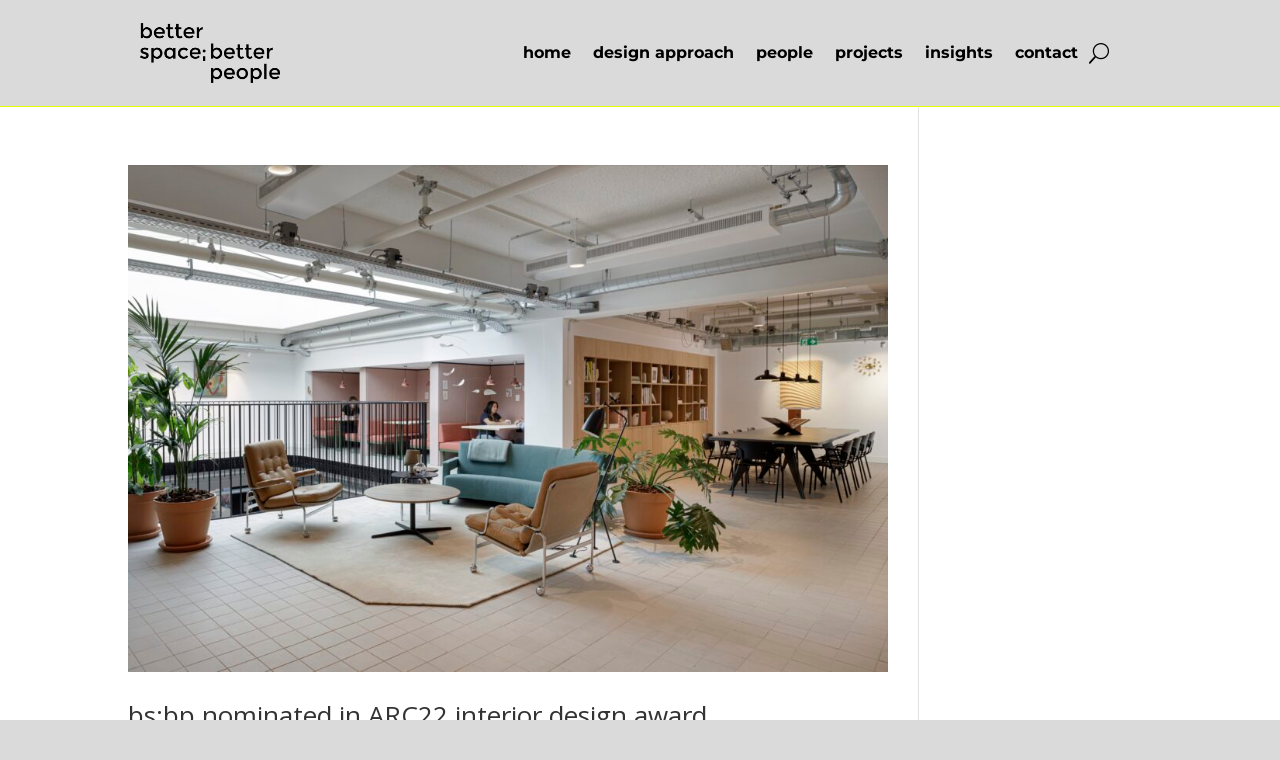

--- FILE ---
content_type: text/css
request_url: https://www.bsbp.design/wp-content/et-cache/global/et-divi-customizer-global.min.css?ver=1766920666
body_size: 670
content:
.single-post p{font-size:16px;line-height:1.5em}.single-post h5{font-size:12px!important;font-weight:700!important;line-height:1.2em!important;text-transform:uppercase}@media all and (max-width:767px){.two-col-mob .et_pb_column{width:47.25%!important}.two-col-mob .et_pb_column:nth-last-child(-n+2){margin-bottom:0}.two-col-mob .et_pb_column:not(:nth-child(2n)){margin-right:5.5%!important}}.et_pb_slide_description{padding:20;text-align:left}.et_pb_slides .et_pb_slider_container_inner{vertical-align:bottom!important}.et_pb_slide{padding:0!important}.et_mobile_menu{height:100vh;width:100vw;position:fixed;top:0px!important;margin-top:0px}#mobile_menu1>li.menu-item>a{text-align:center}.et_mobile_menu{border:none}.mobile_nav.opened .mobile_menu_bar:before{content:"\4d"}.mobile_menu_bar{z-index:99999}.et_pb_menu__wrap{margin-right:20px}.et_mobile_menu li a{border-bottom:none!important}table.bsbplinetable{width:100%;border-collapse:collapse;border:1px solid black;border:none}table.bsbplinetable>tbody>tr>td{padding-top:0vw;padding-right:0.5vw;padding-bottom:0.5vw;padding-left:0.5vw}.bsbplineright{text-align:right}.semicolon{text-align:right}.bsbplineleft{text-align:left}.bsbplineright:after{content:";";opacity:0}.semicolon:after{content:";";opacity:"1"}.post-content>.post-content-inner>p{overflow:hidden;height:45px}.et_pb_image_container{height:150px;overflow:hidden}.dp-dfg-layout-fullwidth .dp-dfg-item{background-color:transparent!important}.ds-fullwidth-specialty>.et_pb_row{min-width:100%!important}

--- FILE ---
content_type: text/css
request_url: https://www.bsbp.design/wp-content/et-cache/9810/et-core-unified-cpt-9810.min.css?ver=1766925292
body_size: 992
content:
div.et_pb_section.et_pb_section_0_tb_header{background-image:linear-gradient(180deg,#dadada 0%,#dadada 100%)!important}.et_pb_stickydiv.et_pb_section.et_pb_section_0_tb_header{background-image:linear-gradient(180deg,#dadada 10%,rgba(0,0,0,0) 100%)!important}.et_pb_section_0_tb_header{border-color:RGBA(0,0,0,0) RGBA(0,0,0,0) #EAFF00 RGBA(0,0,0,0);border-bottom-width:1px;margin-top:0px;margin-bottom:0px}.et_pb_sticky.et_pb_section_0_tb_header{border-bottom-width:0px;border-bottom-color:RGBA(0,0,0,0)}.et_pb_section_0_tb_header.et_pb_section{padding-top:0px;padding-bottom:0px;background-color:RGBA(255,255,255,0)!important}.et_pb_section_0_tb_header,div.et_pb_section.et_pb_section_0_tb_header{transition:border 300ms ease 0ms,box-shadow 300ms ease 0ms,background-color 300ms ease 0ms,background-image 300ms ease 0ms}.et_pb_row_0_tb_header,body #page-container .et-db #et-boc .et-l .et_pb_row_0_tb_header.et_pb_row,body.et_pb_pagebuilder_layout.single #page-container #et-boc .et-l .et_pb_row_0_tb_header.et_pb_row,body.et_pb_pagebuilder_layout.single.et_full_width_page #page-container #et-boc .et-l .et_pb_row_0_tb_header.et_pb_row{max-width:1000px}.et_pb_menu_0_tb_header.et_pb_menu ul li a{font-family:'Montserrat',Helvetica,Arial,Lucida,sans-serif;font-weight:700;font-size:16px;color:#000000!important;line-height:1.5em}.et_pb_sticky .et_pb_menu_0_tb_header.et_pb_menu ul li a{font-size:14px}.et_pb_menu_0_tb_header.et_pb_menu{background-color:RGBA(0,0,0,0);border-width:0px;border-style:none}.et_pb_menu_0_tb_header{padding-top:10px;padding-right:0px;padding-bottom:10px;padding-left:0px;margin-top:0px!important;margin-bottom:0px!important}.et_pb_menu_0_tb_header.et_pb_menu ul li a,.et_pb_menu_0_tb_header,.et_pb_menu_0_tb_header.et_pb_menu,.et_pb_menu_0_tb_header .et_pb_menu_inner_container>.et_pb_menu__logo-wrap .et_pb_menu__logo img,.et_pb_menu_0_tb_header .et_pb_menu__logo-slot .et_pb_menu__logo-wrap img{transition:font-size 300ms ease 0ms,padding 300ms ease 0ms,background-color 300ms ease 0ms,background-image 300ms ease 0ms,max-height 300ms ease 0ms}.et_pb_menu_0_tb_header.et_pb_menu .nav li ul.sub-menu a,.et_pb_menu_0_tb_header.et_pb_menu ul li.current-menu-item a,.et_pb_menu_0_tb_header.et_pb_menu .nav li ul.sub-menu li.current-menu-item a,.et_pb_menu_0_tb_header.et_pb_menu .et_mobile_menu a{color:#000000!important}.et_pb_menu_0_tb_header.et_pb_menu .nav li ul{background-color:#EAFF00!important;border-color:#EAFF00}.et_pb_menu_0_tb_header.et_pb_menu .et_mobile_menu{border-color:#EAFF00}.et_pb_menu_0_tb_header.et_pb_menu .et_mobile_menu,.et_pb_menu_0_tb_header.et_pb_menu .et_mobile_menu ul{background-color:rgba(234,255,0,0.9)!important}.et_pb_menu_0_tb_header .et_pb_menu__logo-wrap .et_pb_menu__logo img{width:auto}.et_pb_menu_0_tb_header .et_pb_menu_inner_container>.et_pb_menu__logo-wrap,.et_pb_menu_0_tb_header .et_pb_menu__logo-slot{width:auto;max-width:100%}.et_pb_menu_0_tb_header .et_pb_menu_inner_container>.et_pb_menu__logo-wrap .et_pb_menu__logo img,.et_pb_menu_0_tb_header .et_pb_menu__logo-slot .et_pb_menu__logo-wrap img{height:auto;max-height:60px}.et_pb_sticky .et_pb_menu_0_tb_header .et_pb_menu_inner_container>.et_pb_menu__logo-wrap .et_pb_menu__logo img,.et_pb_sticky .et_pb_menu_0_tb_header .et_pb_menu__logo-slot .et_pb_menu__logo-wrap img{max-height:35px}.et_pb_menu_0_tb_header .mobile_nav .mobile_menu_bar:before,.et_pb_menu_0_tb_header .et_pb_menu__icon.et_pb_menu__cart-button{color:#000000}.et_pb_menu_0_tb_header .et_pb_menu__icon.et_pb_menu__search-button,.et_pb_menu_0_tb_header .et_pb_menu__icon.et_pb_menu__close-search-button{font-size:20px;color:#000000}.et_pb_column_0_tb_header{background-color:RGBA(0,0,0,0)}.et_pb_row_0_tb_header.et_pb_row{padding-top:0px!important;padding-bottom:0px!important;margin-top:0em!important;margin-bottom:0em!important;margin-left:auto!important;margin-right:auto!important;padding-top:0px;padding-bottom:0px}.et_pb_sticky .et_pb_menu_0_tb_header.et_pb_menu{background-image:initial;background-color:RGBA(0,0,0,0);padding-top:0px!important;padding-bottom:0px!important}@media only screen and (min-width:981px){.et_pb_row_0_tb_header,body #page-container .et-db #et-boc .et-l .et_pb_row_0_tb_header.et_pb_row,body.et_pb_pagebuilder_layout.single #page-container #et-boc .et-l .et_pb_row_0_tb_header.et_pb_row,body.et_pb_pagebuilder_layout.single.et_full_width_page #page-container #et-boc .et-l .et_pb_row_0_tb_header.et_pb_row{width:100%}.et_pb_menu_0_tb_header.et_pb_menu .et_pb_menu__logo{margin-left:0px}}@media only screen and (max-width:980px){.et_pb_section_0_tb_header{border-bottom-width:1px;border-bottom-color:#EAFF00}.et_pb_section_0_tb_header.et_pb_section{padding-top:5px;padding-bottom:5px}.et_pb_row_0_tb_header,body #page-container .et-db #et-boc .et-l .et_pb_row_0_tb_header.et_pb_row,body.et_pb_pagebuilder_layout.single #page-container #et-boc .et-l .et_pb_row_0_tb_header.et_pb_row,body.et_pb_pagebuilder_layout.single.et_full_width_page #page-container #et-boc .et-l .et_pb_row_0_tb_header.et_pb_row{width:100%}.et_pb_menu_0_tb_header.et_pb_menu ul li a{font-size:30px}.et_pb_menu_0_tb_header{padding-top:5px;padding-right:0px;padding-bottom:5px;padding-left:0px}.et_pb_menu_0_tb_header.et_pb_menu .et_pb_menu__logo{margin-left:20px}}@media only screen and (max-width:767px){.et_pb_section_0_tb_header{border-bottom-width:1px;border-bottom-color:#EAFF00}.et_pb_menu_0_tb_header.et_pb_menu ul li a{font-size:20px}.et_pb_menu_0_tb_header{padding-right:0px}.et_pb_menu_0_tb_header.et_pb_menu .et_pb_menu__logo{margin-left:20px}}

--- FILE ---
content_type: text/css
request_url: https://www.bsbp.design/wp-content/et-cache/9810/et-core-unified-cpt-deferred-9810.min.css?ver=1766920719
body_size: 1016
content:
.et-db #et-boc .et-l div.et_pb_section.et_pb_section_0_tb_header{background-image:linear-gradient(180deg,#dadada 0%,#dadada 100%)!important}.et-db #et-boc .et-l .et_pb_stickydiv.et_pb_section.et_pb_section_0_tb_header{background-image:linear-gradient(180deg,#dadada 10%,rgba(0,0,0,0) 100%)!important}.et-db #et-boc .et-l .et_pb_section_0_tb_header{border-color:RGBA(0,0,0,0) RGBA(0,0,0,0) #EAFF00 RGBA(0,0,0,0);border-bottom-width:1px;margin-top:0px;margin-bottom:0px}.et-db #et-boc .et-l .et_pb_sticky.et_pb_section_0_tb_header{border-bottom-width:0px;border-bottom-color:RGBA(0,0,0,0)}.et-db #et-boc .et-l .et_pb_section_0_tb_header.et_pb_section{padding-top:0px;padding-bottom:0px;background-color:RGBA(255,255,255,0)!important}.et-db #et-boc .et-l .et_pb_section_0_tb_header,.et-db #et-boc .et-l div.et_pb_section.et_pb_section_0_tb_header{transition:border 300ms ease 0ms,box-shadow 300ms ease 0ms,background-color 300ms ease 0ms,background-image 300ms ease 0ms}.et-db #et-boc .et-l .et_pb_row_0_tb_header,body.et-db #page-container .et-db #et-boc .et-l #et-boc .et-l .et_pb_row_0_tb_header.et_pb_row,body.et_pb_pagebuilder_layout.single.et-db #page-container #et-boc .et-l #et-boc .et-l .et_pb_row_0_tb_header.et_pb_row,body.et_pb_pagebuilder_layout.single.et_full_width_page.et-db #page-container #et-boc .et-l #et-boc .et-l .et_pb_row_0_tb_header.et_pb_row{max-width:1000px}.et-db #et-boc .et-l .et_pb_menu_0_tb_header.et_pb_menu ul li a{font-family:'Montserrat',Helvetica,Arial,Lucida,sans-serif;font-weight:700;font-size:16px;color:#000000!important;line-height:1.5em}.et-db #et-boc .et-l .et_pb_sticky .et_pb_menu_0_tb_header.et_pb_menu ul li a{font-size:14px}.et-db #et-boc .et-l .et_pb_menu_0_tb_header.et_pb_menu{background-color:RGBA(0,0,0,0);border-width:0px;border-style:none}.et-db #et-boc .et-l .et_pb_menu_0_tb_header{padding-top:10px;padding-right:0px;padding-bottom:10px;padding-left:0px;margin-top:0px!important;margin-bottom:0px!important}.et-db #et-boc .et-l .et_pb_menu_0_tb_header.et_pb_menu ul li a,.et-db #et-boc .et-l .et_pb_menu_0_tb_header,.et-db #et-boc .et-l .et_pb_menu_0_tb_header.et_pb_menu,.et-db #et-boc .et-l .et_pb_menu_0_tb_header .et_pb_menu_inner_container>.et_pb_menu__logo-wrap .et_pb_menu__logo img,.et-db #et-boc .et-l .et_pb_menu_0_tb_header .et_pb_menu__logo-slot .et_pb_menu__logo-wrap img{transition:font-size 300ms ease 0ms,padding 300ms ease 0ms,background-color 300ms ease 0ms,background-image 300ms ease 0ms,max-height 300ms ease 0ms}.et-db #et-boc .et-l .et_pb_menu_0_tb_header.et_pb_menu .nav li ul.sub-menu a,.et-db #et-boc .et-l .et_pb_menu_0_tb_header.et_pb_menu ul li.current-menu-item a,.et-db #et-boc .et-l .et_pb_menu_0_tb_header.et_pb_menu .nav li ul.sub-menu li.current-menu-item a,.et-db #et-boc .et-l .et_pb_menu_0_tb_header.et_pb_menu .et_mobile_menu a{color:#000000!important}.et-db #et-boc .et-l .et_pb_menu_0_tb_header.et_pb_menu .nav li ul{background-color:#EAFF00!important;border-color:#EAFF00}.et-db #et-boc .et-l .et_pb_menu_0_tb_header.et_pb_menu .et_mobile_menu{border-color:#EAFF00}.et-db #et-boc .et-l .et_pb_menu_0_tb_header.et_pb_menu .et_mobile_menu,.et-db #et-boc .et-l .et_pb_menu_0_tb_header.et_pb_menu .et_mobile_menu ul{background-color:rgba(234,255,0,0.9)!important}.et-db #et-boc .et-l .et_pb_menu_0_tb_header .et_pb_menu__logo-wrap .et_pb_menu__logo img{width:auto}.et-db #et-boc .et-l .et_pb_menu_0_tb_header .et_pb_menu_inner_container>.et_pb_menu__logo-wrap,.et-db #et-boc .et-l .et_pb_menu_0_tb_header .et_pb_menu__logo-slot{width:auto;max-width:100%}.et-db #et-boc .et-l .et_pb_menu_0_tb_header .et_pb_menu_inner_container>.et_pb_menu__logo-wrap .et_pb_menu__logo img,.et-db #et-boc .et-l .et_pb_menu_0_tb_header .et_pb_menu__logo-slot .et_pb_menu__logo-wrap img{height:auto;max-height:60px}.et-db #et-boc .et-l .et_pb_sticky .et_pb_menu_0_tb_header .et_pb_menu_inner_container>.et_pb_menu__logo-wrap .et_pb_menu__logo img,.et-db #et-boc .et-l .et_pb_sticky .et_pb_menu_0_tb_header .et_pb_menu__logo-slot .et_pb_menu__logo-wrap img{max-height:35px}.et-db #et-boc .et-l .et_pb_menu_0_tb_header .mobile_nav .mobile_menu_bar:before,.et-db #et-boc .et-l .et_pb_menu_0_tb_header .et_pb_menu__icon.et_pb_menu__cart-button{color:#000000}.et-db #et-boc .et-l .et_pb_menu_0_tb_header .et_pb_menu__icon.et_pb_menu__search-button,.et-db #et-boc .et-l .et_pb_menu_0_tb_header .et_pb_menu__icon.et_pb_menu__close-search-button{font-size:20px;color:#000000}.et-db #et-boc .et-l .et_pb_column_0_tb_header{background-color:RGBA(0,0,0,0)}.et-db #et-boc .et-l .et_pb_row_0_tb_header.et_pb_row{padding-top:0px!important;padding-bottom:0px!important;margin-top:0em!important;margin-bottom:0em!important;margin-left:auto!important;margin-right:auto!important;padding-top:0px;padding-bottom:0px}.et-db #et-boc .et-l .et_pb_sticky .et_pb_menu_0_tb_header.et_pb_menu{background-image:initial;background-color:RGBA(0,0,0,0);padding-top:0px!important;padding-bottom:0px!important}@media only screen and (min-width:981px){.et-db #et-boc .et-l .et_pb_row_0_tb_header,body.et-db #page-container .et-db #et-boc .et-l #et-boc .et-l .et_pb_row_0_tb_header.et_pb_row,body.et_pb_pagebuilder_layout.single.et-db #page-container #et-boc .et-l #et-boc .et-l .et_pb_row_0_tb_header.et_pb_row,body.et_pb_pagebuilder_layout.single.et_full_width_page.et-db #page-container #et-boc .et-l #et-boc .et-l .et_pb_row_0_tb_header.et_pb_row{width:100%}.et-db #et-boc .et-l .et_pb_menu_0_tb_header.et_pb_menu .et_pb_menu__logo{margin-left:0px}}@media only screen and (max-width:980px){.et-db #et-boc .et-l .et_pb_section_0_tb_header{border-bottom-width:1px;border-bottom-color:#EAFF00}.et-db #et-boc .et-l .et_pb_section_0_tb_header.et_pb_section{padding-top:5px;padding-bottom:5px}.et-db #et-boc .et-l .et_pb_row_0_tb_header,body.et-db #page-container .et-db #et-boc .et-l #et-boc .et-l .et_pb_row_0_tb_header.et_pb_row,body.et_pb_pagebuilder_layout.single.et-db #page-container #et-boc .et-l #et-boc .et-l .et_pb_row_0_tb_header.et_pb_row,body.et_pb_pagebuilder_layout.single.et_full_width_page.et-db #page-container #et-boc .et-l #et-boc .et-l .et_pb_row_0_tb_header.et_pb_row{width:100%}.et-db #et-boc .et-l .et_pb_menu_0_tb_header.et_pb_menu ul li a{font-size:30px}.et-db #et-boc .et-l .et_pb_menu_0_tb_header{padding-top:5px;padding-right:0px;padding-bottom:5px;padding-left:0px}.et-db #et-boc .et-l .et_pb_menu_0_tb_header.et_pb_menu .et_pb_menu__logo{margin-left:20px}}@media only screen and (max-width:767px){.et-db #et-boc .et-l .et_pb_section_0_tb_header{border-bottom-width:1px;border-bottom-color:#EAFF00}.et-db #et-boc .et-l .et_pb_menu_0_tb_header.et_pb_menu ul li a{font-size:20px}.et-db #et-boc .et-l .et_pb_menu_0_tb_header{padding-right:0px}.et-db #et-boc .et-l .et_pb_menu_0_tb_header.et_pb_menu .et_pb_menu__logo{margin-left:20px}}

--- FILE ---
content_type: text/css
request_url: https://www.bsbp.design/wp-content/et-cache/18238/et-core-unified-cpt-deferred-18238.min.css?ver=1766920719
body_size: 900
content:
.et-db #et-boc .et-l .et_pb_section_0_tb_footer.et_pb_section{padding-top:0px;padding-right:0px;padding-bottom:0px;padding-left:0px;margin-top:24px;margin-bottom:60px;background-color:#DADADA!important}.et-db #et-boc .et-l .et_pb_row_0_tb_footer,body.et-db #page-container .et-db #et-boc .et-l #et-boc .et-l .et_pb_row_0_tb_footer.et_pb_row,body.et_pb_pagebuilder_layout.single.et-db #page-container #et-boc .et-l #et-boc .et-l .et_pb_row_0_tb_footer.et_pb_row,body.et_pb_pagebuilder_layout.single.et_full_width_page.et-db #page-container #et-boc .et-l #et-boc .et-l .et_pb_row_0_tb_footer.et_pb_row{max-width:1000px}.et-db #et-boc .et-l .et_pb_image_0_tb_footer{padding-top:0em;padding-bottom:0em;margin-top:1em!important;margin-bottom:1em!important;max-width:54%;text-align:left;margin-left:0}.et-db #et-boc .et-l .et_pb_text_0_tb_footer,.et-db #et-boc .et-l .et_pb_text_2_tb_footer{line-height:1.5em;font-size:16px;line-height:1.5em;margin-top:40px!important;margin-bottom:24px!important}.et-db #et-boc .et-l .et_pb_text_0_tb_footer a{text-decoration:underline;-webkit-text-decoration-color:#B3B3B3;text-decoration-color:#B3B3B3;line-height:1.5em}.et-db #et-boc .et-l .et_pb_text_0_tb_footer h1,.et-db #et-boc .et-l .et_pb_text_1_tb_footer h1,.et-db #et-boc .et-l .et_pb_text_2_tb_footer h1{font-weight:700;line-height:1.5em}.et-db #et-boc .et-l .et_pb_text_2_tb_footer h2,.et-db #et-boc .et-l .et_pb_text_1_tb_footer h2,.et-db #et-boc .et-l .et_pb_text_0_tb_footer h2{font-weight:700;font-size:30px;line-height:1.5em}.et-db #et-boc .et-l .et_pb_text_1_tb_footer h3,.et-db #et-boc .et-l .et_pb_text_0_tb_footer h3,.et-db #et-boc .et-l .et_pb_text_2_tb_footer h3,.et-db #et-boc .et-l .et_pb_text_2_tb_footer h4,.et-db #et-boc .et-l .et_pb_text_0_tb_footer h4,.et-db #et-boc .et-l .et_pb_text_1_tb_footer h4{font-weight:700;font-size:20px;line-height:1.5em}.et-db #et-boc .et-l .et_pb_text_2_tb_footer h5,.et-db #et-boc .et-l .et_pb_text_2_tb_footer h6,.et-db #et-boc .et-l .et_pb_text_1_tb_footer h6,.et-db #et-boc .et-l .et_pb_text_0_tb_footer h6,.et-db #et-boc .et-l .et_pb_text_1_tb_footer h5,.et-db #et-boc .et-l .et_pb_text_0_tb_footer h5{line-height:1.5em}.et-db #et-boc .et-l .et_pb_text_1_tb_footer{line-height:1.5em;line-height:1.5em;margin-top:0em!important;margin-bottom:0em!important}.et-db #et-boc .et-l .et_pb_text_1_tb_footer a{font-weight:700;-webkit-text-decoration-color:#B3B3B3;text-decoration-color:#B3B3B3;font-size:16px;line-height:1.2em}.et-db #et-boc .et-l .et_pb_text_2_tb_footer a{-webkit-text-decoration-color:#B3B3B3;text-decoration-color:#B3B3B3;line-height:1.5em}.et-db #et-boc .et-l .et_pb_social_media_follow .et_pb_social_media_follow_network_0_tb_footer.et_pb_social_icon .icon:before,.et-db #et-boc .et-l .et_pb_social_media_follow .et_pb_social_media_follow_network_1_tb_footer.et_pb_social_icon .icon:before,.et-db #et-boc .et-l .et_pb_social_media_follow .et_pb_social_media_follow_network_2_tb_footer.et_pb_social_icon .icon:before{color:#000000}.et-db #et-boc .et-l .et_pb_social_media_follow .et_pb_social_media_follow_network_2_tb_footer .icon:before,.et-db #et-boc .et-l .et_pb_social_media_follow .et_pb_social_media_follow_network_1_tb_footer .icon:before,.et-db #et-boc .et-l .et_pb_social_media_follow .et_pb_social_media_follow_network_0_tb_footer .icon:before{font-size:20px;line-height:40px;height:40px;width:40px}.et-db #et-boc .et-l .et_pb_social_media_follow .et_pb_social_media_follow_network_1_tb_footer .icon,.et-db #et-boc .et-l .et_pb_social_media_follow .et_pb_social_media_follow_network_2_tb_footer .icon,.et-db #et-boc .et-l .et_pb_social_media_follow .et_pb_social_media_follow_network_0_tb_footer .icon{height:40px;width:40px}.et-db #et-boc .et-l .et_pb_column_2_tb_footer,.et-db #et-boc .et-l .et_pb_column_0_tb_footer,.et-db #et-boc .et-l .et_pb_column_1_tb_footer{background-color:RGBA(0,0,0,0)}.et-db #et-boc .et-l .et_pb_social_media_follow_network_1_tb_footer a.icon,.et-db #et-boc .et-l .et_pb_social_media_follow_network_0_tb_footer a.icon,.et-db #et-boc .et-l .et_pb_social_media_follow_network_2_tb_footer a.icon{background-color:#FFFFFF!important}.et-db #et-boc .et-l .et_pb_row_0_tb_footer.et_pb_row{padding-top:0px!important;padding-bottom:0px!important;margin-top:40px!important;margin-bottom:0em!important;margin-left:auto!important;margin-right:auto!important;padding-top:0px;padding-bottom:0px}@media only screen and (min-width:981px){.et-db #et-boc .et-l .et_pb_row_0_tb_footer,body.et-db #page-container .et-db #et-boc .et-l #et-boc .et-l .et_pb_row_0_tb_footer.et_pb_row,body.et_pb_pagebuilder_layout.single.et-db #page-container #et-boc .et-l #et-boc .et-l .et_pb_row_0_tb_footer.et_pb_row,body.et_pb_pagebuilder_layout.single.et_full_width_page.et-db #page-container #et-boc .et-l #et-boc .et-l .et_pb_row_0_tb_footer.et_pb_row{width:100%}.et-db #et-boc .et-l .et_pb_image_0_tb_footer{width:50%}}@media only screen and (max-width:980px){.et-db #et-boc .et-l .et_pb_row_0_tb_footer,body.et-db #page-container .et-db #et-boc .et-l #et-boc .et-l .et_pb_row_0_tb_footer.et_pb_row,body.et_pb_pagebuilder_layout.single.et-db #page-container #et-boc .et-l #et-boc .et-l .et_pb_row_0_tb_footer.et_pb_row,body.et_pb_pagebuilder_layout.single.et_full_width_page.et-db #page-container #et-boc .et-l #et-boc .et-l .et_pb_row_0_tb_footer.et_pb_row{width:90%}.et-db #et-boc .et-l .et_pb_image_0_tb_footer{width:31%}.et-db #et-boc .et-l .et_pb_image_0_tb_footer .et_pb_image_wrap img{width:auto}.et-db #et-boc .et-l .et_pb_text_1_tb_footer a{font-size:17px}.et-db #et-boc .et-l .et_pb_text_1_tb_footer{margin-bottom:-40px!important}.et-db #et-boc .et-l .et_pb_text_2_tb_footer{margin-bottom:40px!important}}@media only screen and (max-width:767px){.et-db #et-boc .et-l .et_pb_image_0_tb_footer{margin-top:1em!important;margin-bottom:0em!important}.et-db #et-boc .et-l .et_pb_image_0_tb_footer .et_pb_image_wrap img{width:auto}.et-db #et-boc .et-l .et_pb_text_0_tb_footer,.et-db #et-boc .et-l .et_pb_text_1_tb_footer a{font-size:16px}.et-db #et-boc .et-l .et_pb_text_2_tb_footer h5,.et-db #et-boc .et-l .et_pb_text_2_tb_footer h4,.et-db #et-boc .et-l .et_pb_text_2_tb_footer h3,.et-db #et-boc .et-l .et_pb_text_2_tb_footer a,.et-db #et-boc .et-l .et_pb_text_1_tb_footer h6,.et-db #et-boc .et-l .et_pb_text_1_tb_footer h5,.et-db #et-boc .et-l .et_pb_text_1_tb_footer h4,.et-db #et-boc .et-l .et_pb_text_1_tb_footer h3,.et-db #et-boc .et-l .et_pb_text_2_tb_footer h6,.et-db #et-boc .et-l .et_pb_text_0_tb_footer h6,.et-db #et-boc .et-l .et_pb_text_0_tb_footer h5,.et-db #et-boc .et-l .et_pb_text_0_tb_footer h4,.et-db #et-boc .et-l .et_pb_text_0_tb_footer h3,.et-db #et-boc .et-l .et_pb_text_0_tb_footer a{font-size:15px}.et-db #et-boc .et-l .et_pb_text_1_tb_footer h1,.et-db #et-boc .et-l .et_pb_text_2_tb_footer h1,.et-db #et-boc .et-l .et_pb_text_0_tb_footer h1{font-size:30px}.et-db #et-boc .et-l .et_pb_text_2_tb_footer h2,.et-db #et-boc .et-l .et_pb_text_0_tb_footer h2,.et-db #et-boc .et-l .et_pb_text_1_tb_footer h2{font-size:20px}.et-db #et-boc .et-l .et_pb_text_1_tb_footer{font-size:15px;margin-top:0em!important;margin-bottom:-40px!important}.et-db #et-boc .et-l .et_pb_text_2_tb_footer{font-size:16px;margin-top:40px!important;margin-bottom:40px!important}}